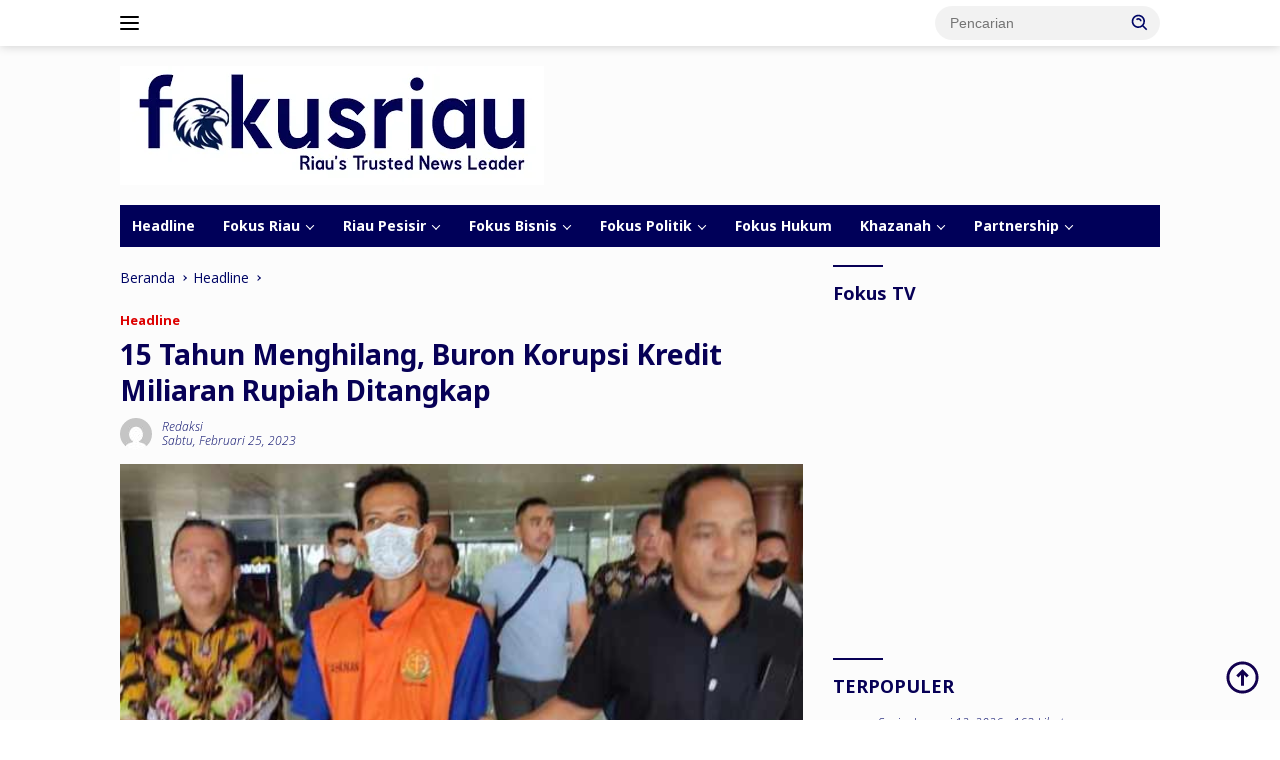

--- FILE ---
content_type: text/html; charset=utf-8
request_url: https://www.google.com/recaptcha/api2/aframe
body_size: 266
content:
<!DOCTYPE HTML><html><head><meta http-equiv="content-type" content="text/html; charset=UTF-8"></head><body><script nonce="aXKffbyRUPuTDPf1PdaXqA">/** Anti-fraud and anti-abuse applications only. See google.com/recaptcha */ try{var clients={'sodar':'https://pagead2.googlesyndication.com/pagead/sodar?'};window.addEventListener("message",function(a){try{if(a.source===window.parent){var b=JSON.parse(a.data);var c=clients[b['id']];if(c){var d=document.createElement('img');d.src=c+b['params']+'&rc='+(localStorage.getItem("rc::a")?sessionStorage.getItem("rc::b"):"");window.document.body.appendChild(d);sessionStorage.setItem("rc::e",parseInt(sessionStorage.getItem("rc::e")||0)+1);localStorage.setItem("rc::h",'1768672083062');}}}catch(b){}});window.parent.postMessage("_grecaptcha_ready", "*");}catch(b){}</script></body></html>